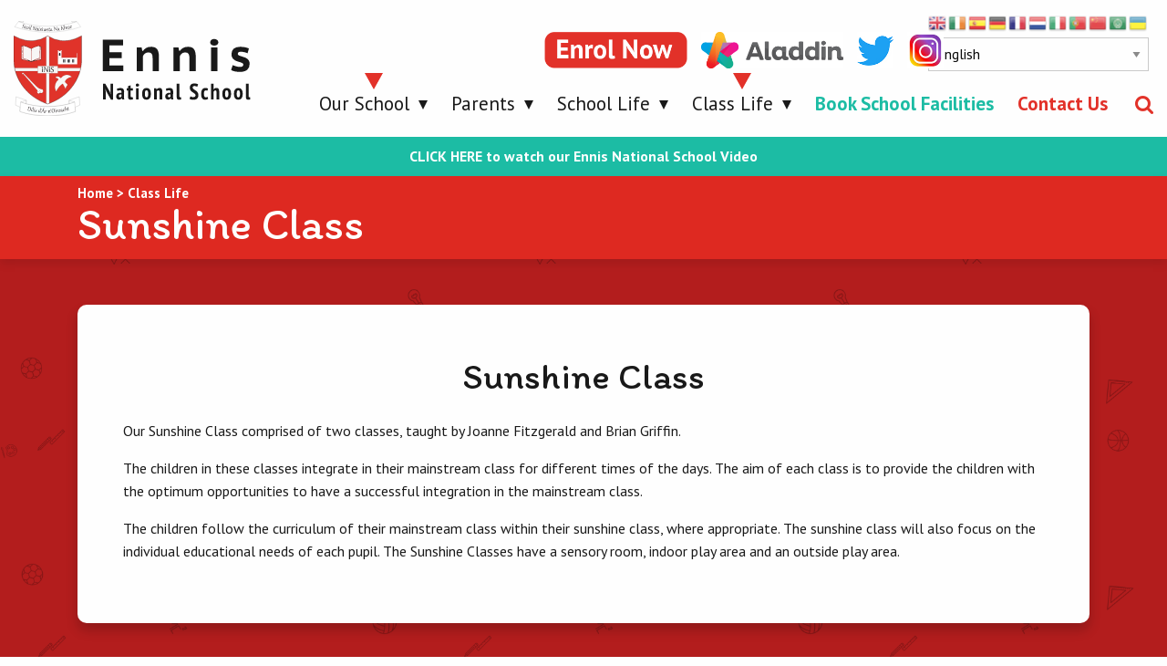

--- FILE ---
content_type: text/html; charset=UTF-8
request_url: https://www.ennisns.ie/class-life-category/sunshine-class/
body_size: 12586
content:
<!doctype html>
<html lang="">
<head>
    <meta charset="utf-8">
    <meta http-equiv="x-ua-compatible" content="ie=edge">
    <meta name="description" content="">
    <meta name="viewport" content="width=device-width, initial-scale=1.0, maximum-scale=1.0, user-scalable=0"/>
    <meta name="format-detection" content="telephone=no">

    <!-- CSS -->
    <link href="https://fonts.googleapis.com/css?family=Itim|PT+Sans+Caption:400,700|PT+Sans:400,400i,700,700i" rel="stylesheet">
    <link rel="stylesheet" type="text/css" href="https://www.ennisns.ie/wp-content/themes/ennis-school/css/style.css"/>
    <link rel="stylesheet" type="text/css" href="https://www.ennisns.ie/wp-content/themes/ennis-school/css/custom.css"/>

    <meta name='robots' content='noindex, follow' />

	<!-- This site is optimized with the Yoast SEO plugin v26.7 - https://yoast.com/wordpress/plugins/seo/ -->
	<title>Sunshine Class Archives - Ennis National School</title>
	<meta property="og:locale" content="en_GB" />
	<meta property="og:type" content="article" />
	<meta property="og:title" content="Sunshine Class Archives - Ennis National School" />
	<meta property="og:description" content="Sunshine Class Our Sunshine Class comprised of two classes, taught by Joanne Fitzgerald and Brian Griffin. The children in these classes integrate in their mainstream class for different times of the days. The aim of each class is to provide the children with the optimum opportunities to have a successful integration in the mainstream class. The children follow the curriculum of their mainstream class within their sunshine class, where appropriate. The sunshine class will also focus on the individual educational needs of each pupil. The Sunshine Classes have a sensory room, indoor play area and an outside play area." />
	<meta property="og:url" content="https://www.ennisns.ie/class-life-category/sunshine-class/" />
	<meta property="og:site_name" content="Ennis National School" />
	<meta name="twitter:card" content="summary_large_image" />
	<meta name="twitter:site" content="@ennisns" />
	<script type="application/ld+json" class="yoast-schema-graph">{"@context":"https://schema.org","@graph":[{"@type":"CollectionPage","@id":"https://www.ennisns.ie/class-life-category/sunshine-class/","url":"https://www.ennisns.ie/class-life-category/sunshine-class/","name":"Sunshine Class Archives - Ennis National School","isPartOf":{"@id":"https://www.ennisns.ie/#website"},"breadcrumb":{"@id":"https://www.ennisns.ie/class-life-category/sunshine-class/#breadcrumb"},"inLanguage":"en-GB"},{"@type":"BreadcrumbList","@id":"https://www.ennisns.ie/class-life-category/sunshine-class/#breadcrumb","itemListElement":[{"@type":"ListItem","position":1,"name":"Home","item":"https://www.ennisns.ie/"},{"@type":"ListItem","position":2,"name":"Sunshine Class"}]},{"@type":"WebSite","@id":"https://www.ennisns.ie/#website","url":"https://www.ennisns.ie/","name":"Ennis National School","description":"","potentialAction":[{"@type":"SearchAction","target":{"@type":"EntryPoint","urlTemplate":"https://www.ennisns.ie/?s={search_term_string}"},"query-input":{"@type":"PropertyValueSpecification","valueRequired":true,"valueName":"search_term_string"}}],"inLanguage":"en-GB"}]}</script>
	<!-- / Yoast SEO plugin. -->


<link rel='dns-prefetch' href='//maps.google.com' />
<link rel="alternate" type="application/rss+xml" title="Ennis National School &raquo; Sunshine Class Class Life Category Feed" href="https://www.ennisns.ie/class-life-category/sunshine-class/feed/" />
<style id='wp-img-auto-sizes-contain-inline-css' type='text/css'>
img:is([sizes=auto i],[sizes^="auto," i]){contain-intrinsic-size:3000px 1500px}
/*# sourceURL=wp-img-auto-sizes-contain-inline-css */
</style>

<style id='wp-emoji-styles-inline-css' type='text/css'>

	img.wp-smiley, img.emoji {
		display: inline !important;
		border: none !important;
		box-shadow: none !important;
		height: 1em !important;
		width: 1em !important;
		margin: 0 0.07em !important;
		vertical-align: -0.1em !important;
		background: none !important;
		padding: 0 !important;
	}
/*# sourceURL=wp-emoji-styles-inline-css */
</style>
<link rel='stylesheet' id='wp-gmap-embed-front-css-css' href='https://www.ennisns.ie/wp-content/plugins/gmap-embed/public/assets/css/front_custom_style.css?ver=1737436449' type='text/css' media='all' />
<link rel='stylesheet' id='cmplz-general-css' href='https://www.ennisns.ie/wp-content/plugins/complianz-gdpr-premium/assets/css/cookieblocker.min.css?ver=1762236601' type='text/css' media='all' />
<script type="text/javascript" src="https://www.ennisns.ie/wp-includes/js/jquery/jquery.min.js?ver=3.7.1" id="jquery-core-js"></script>
<script type="text/javascript" src="https://www.ennisns.ie/wp-includes/js/jquery/jquery-migrate.min.js?ver=3.4.1" id="jquery-migrate-js"></script>
<script type="text/javascript" src="https://maps.google.com/maps/api/js?key=AIzaSyBn7dG1zSBiRx-yAMa9_J4Y3YL-pKdAV-8&amp;libraries=places&amp;language=en&amp;region=US&amp;callback=Function.prototype&amp;ver=6.9" id="wp-gmap-api-js"></script>
<script type="text/javascript" id="wp-gmap-api-js-after">
/* <![CDATA[ */
/* <![CDATA[ */

var wgm_status = {"l_api":"always","p_api":"N","i_p":false,"d_f_s_c":"N","d_s_v":"N","d_z_c":"N","d_p_c":"N","d_m_t_c":"N","d_m_w_z":"N","d_m_d":"N","d_m_d_c_z":"N","e_d_f_a_c":"N"};
/* ]]]]><![CDATA[> */
//# sourceURL=wp-gmap-api-js-after
/* ]]> */
</script>
<script type="text/javascript" src="https://www.ennisns.ie/wp-content/themes/ennis-school/js/myloadmore.js?ver=6.9" id="my_loadmore-js"></script>
<link rel="https://api.w.org/" href="https://www.ennisns.ie/wp-json/" /><link rel="EditURI" type="application/rsd+xml" title="RSD" href="https://www.ennisns.ie/xmlrpc.php?rsd" />
<meta name="generator" content="WordPress 6.9" />
<script type="text/javascript">
	window._se_plugin_version = '8.1.9';
</script>
			<style>.cmplz-hidden {
					display: none !important;
				}</style><link rel="icon" href="https://www.ennisns.ie/wp-content/uploads/2017/11/cropped-Asset-7-150x150.png" sizes="32x32" />
<link rel="icon" href="https://www.ennisns.ie/wp-content/uploads/2017/11/cropped-Asset-7-400x400.png" sizes="192x192" />
<link rel="apple-touch-icon" href="https://www.ennisns.ie/wp-content/uploads/2017/11/cropped-Asset-7-400x400.png" />
<meta name="msapplication-TileImage" content="https://www.ennisns.ie/wp-content/uploads/2017/11/cropped-Asset-7-400x400.png" />
		<style type="text/css" id="wp-custom-css">
			.alert-bar{
	display:flex;
	justify-content:center;
	padding:12px 24px;
	background:#1CBCA4;
	color: #fff;
	font-weight:600;
}

.alert-bar a{
	color: #fff;
}

.su-note-inner img.alignleft{
	float:left;
	margin: 0 30px 30px 0;
}


@media only screen and (max-width: 1024px) {
	
.su-note-inner img.alignleft{
	float:none;
	margin: 0 auto;
	display:block;
}
}

.header__logo img {
    min-width: 200px!important;
}

@media only screen and (min-width: 900px) {

.header__logo img {
    height: 6.5rem !important;
}}

.header.is-stuck img {
    width: auto;
    height: 3.6875rem!important;
}

.header .gtranslate-holder .header-social {
    position: absolute;
    top: 1.25rem;
    right: 13.125rem;
    z-index: 1;
    width: 400px;
}

.header .gtranslate-holder .header-social img {
    width: auto;
    height: 2.475rem;
    display: inline-block;
    float: right;
    margin-right: .9375rem;
}



@media only screen and (max-width: 600px) {
	
.enrol {
    display: none !important;
}}

.footer__social img {
    display: inline-block;
    margin-right: .9375rem;
   height: 2.475rem;
	width:auto;
}

.menu-item-191 a {color:#e23129 !important; font-weight:bold!important;}

 .flexnav > li.menu-item-19152 > a 
{color:#1CBCA4 !important; font-weight:bold!important;}

.scholl-live-listing .h1,
.scholl-live-listing .h2,
.scholl-live-listing .h3,
.scholl-live-listing .h4,
.scholl-live-listing .h5,
.scholl-live-listing .h6,
.scholl-live-listing h1,
.scholl-live-listing h2,
.scholl-live-listing h3,
.scholl-live-listing h4,
.scholl-live-listing h5,
.scholl-live-listing h6 {
    font-family: "Itim",sans-serif;
    font-style: normal;
    font-weight: 400;
    color: inherit;
    text-rendering: optimizeLegibility;

}



.scholl-live-listing h1,
.scholl-live-listing h2,
.scholl-live-listing .h1,
.scholl-live-listing .h2{
		padding-bottom: 20px;
}

.category-description {
    background: rgb(254,254,254);
    margin-bottom: 3.125rem;
    padding: 3.125rem;
    color: #191919;
	border-radius: .625rem;
box-shadow: 0 8px 13px rgba(10,10,10,.2);
}

.su-spoiler-title {
    color: #e23129;
}

.footer__links {
    padding-top: 1.5rem;
}


.news-item__time, .news-item__title {
    text-transform: capitalize;
}

.news-item__title {
		    font-size: 1.4rem;
}

.news-item__time{
	font-size: 1rem;
}

.news-item p {
    font-size: 1rem;
}

.home-headline h3 {
    text-transform: capitalize;
}

.school-item__time {
    font-size: 1rem;
    text-transform: capitalize;
}

.resources-table .table_head {
	    font-size: 2rem;
    text-transform: capitalize;
}

.resources-table .table_row {
    font-size: 1.25rem;
}

.single-post-content__inner {
    font-size: 1.25rem;
}

.flexnav li a, .flickity-enabled {
    font-weight: 400;
}

.school-item__title {
    font-size: 1.4375rem;
  text-transform: capitalize;
}

.school-item__categories {
    color: #b15854;
    font-size: 1rem;
    text-transform: capitalize;
}

.footer__call .label {
    font-size: 1rem;
  text-transform: capitalize;
}

.footer h5 {
    font-family: "Itim",cursive;
    font-weight: 400;
}

.footer ul a {
    display: inline-block;
    position: relative;
    font-family: "PT Sans",sans-serif;
    font-weight: 600;
}

.home-events .tabs-title>a {
    font-size: 1.25rem;
}
	
.home-contact .call-holder .label {
	font-size: 1.3rem;
    text-transform: capitalize;
}

.boxed-content__text h3 {
    font-family: "Itim",cursive!important;
    text-transform: none;
	font-size: 1.9375rem;
}

.footer-2 a {
    color: hsl(3, 100%, 68%);
}

.home-news, .news-listing {
    background-attachment: fixed;
}

.home-school-live {
    background-repeat: repeat;
    background-attachment: fixed;
    background-size: contain;
}

.scholl-live-listing {
  background-repeat: repeat;
    background-attachment: fixed;
    background-size: contain;
}

.home-banner {
    background-attachment: fixed;
	    background-position: center;
}

.home-news {
	margin-bottom: 0px; 
	    padding: 5rem 0;
}

.explore {
    padding: 2.5rem 0;
    box-shadow: 0 4px 9px 0 rgba(89,89,89,.5), 0px -4px 9px 0 rgba(89,89,89,.2);
}

.home-contact {
    box-shadow: 0 4px 4px 0 rgba(89,89,89,.2);
    position: relative;
	margin-bottom: 0;
    padding-bottom: 3rem;
}

.home-events {
    padding: 5rem 0;
	 box-shadow: 0 4px 9px 0 rgba(89,89,89,.3), 0px -4px 9px 0 rgba(89,89,89,.2);
	 position: relative;
	z-index: 2;
}

.scholl-live-listing {
    background-color: rgb(179, 29, 29);
}

.home-school-live {
    background-color:#de2921;
}
	
.nav-bar {
    background: #de2921;
}
	

/*
 * 
 * Responsive
 * 
 * */

@media print, screen and (min-width: 64em){

	.news-item {
    min-height: 190px;
}
	
.nav-bar .filter-dropdown .apply-filter-trigger:hover, .nav-bar .filter-dropdown .apply-filter-triggerfocus {
     background-color: #bbb;
    color: #fefefe;
}
	
.flexnav li > ul {
	width: 19.5rem;
}
	
.nav-bar .filter-dropdown .apply-filter-trigger {
	background: #e23129;
    color: #fefefe;
    box-shadow: 0 5px 0 #a6251e;
}

.nav-bar .filter-dropdown .apply-filter-trigger:focus, .nav-bar .filter-dropdown .apply-filter-trigger:hover {
  background-color: #969696;
  
	box-shadow: 0 5px 0 #a6a6a6;
}
	.page-content .button-block {
box-shadow: 0 0 14px 0 rgba(10,10,10,0.3);
}
	
	.explore {
    padding: 5rem 0;
}
}

@media print, screen and (min-width: 40em){
.home-contact {
    margin-bottom: 0rem;
    padding-bottom: 3rem;
    box-shadow: 0 4px 4px 0 rgba(89,89,89,.2);
    position: relative;
}
}

div.hidethis {display:none;}

.page-content .su-note-inner:before, .single-post-content__inner .su-note-inner:before {
	display:none!important;
}

.menu-item-13850 a {
    color: #ffd732 !important;
    font-weight: 700 !important;
}

/* manage consent always open */
.cc-revoke {
display: block !important;
transform: none !important;
padding: 15px;
border-radius: 0px;
}

.header .gtranslate-holder .header-social {
    width: 500px;
}		</style>
		</head>
<body data-rsssl=1 data-cmplz=1 class="archive tax-class-life-category term-sunshine-class term-83 wp-theme-ennis-school">
<div id="top-point"></div>

<div data-sticky-container>
     <header id="header" class="header sticky" data-sticky  data-options="marginTop:0;" data-sticky-on="medium">

        <div class="row expanded align-bottom header-1">
            <div class="column align-self-middle">
                     <a class="header__logo" href="/">
                         <img src="https://www.ennisns.ie/wp-content/themes/ennis-school/images/logo.svg" alt="" />
                      </a>
                 </div>

            <div class="column shrink">
                     <div class="menu-button hide-for-large">
                         <svg class="icon icon-menu" data-toggle="main-menu">
                             <use xlink:href="https://www.ennisns.ie/wp-content/themes/ennis-school/images/symbol-defs.svg#icon-menu"></use>
                         </svg>
                     </div>

                     <div id="main-menu">

                         <nav class="menu-main-menu-container"><ul data-breakpoint="1023" id="menu-main-menu" class="flexnav"><li id="menu-item-188" class="menu-item menu-item-type-post_type menu-item-object-page current-menu-ancestor current-menu-parent current_page_parent current_page_ancestor menu-item-has-children menu-item-188"><a href="https://www.ennisns.ie/our-school/">Our School</a>
<ul class="sub-menu">
	<li id="menu-item-802" class="menu-item menu-item-type-post_type menu-item-object-page menu-item-802"><a href="https://www.ennisns.ie/our-school/principals-message/">Principal’s Message</a></li>
	<li id="menu-item-13849" class="menu-item menu-item-type-post_type menu-item-object-page menu-item-13849"><a href="https://www.ennisns.ie/our-school/board-of-management/">Board of Management</a></li>
	<li id="menu-item-807" class="menu-item menu-item-type-post_type menu-item-object-page menu-item-807"><a href="https://www.ennisns.ie/our-school/school-organisation/">School Structure</a></li>
	<li id="menu-item-13560" class="menu-item menu-item-type-post_type menu-item-object-page menu-item-13560"><a href="https://www.ennisns.ie/our-school/policies/">School Policies</a></li>
	<li id="menu-item-1072" class="menu-item menu-item-type-post_type menu-item-object-page menu-item-1072"><a href="https://www.ennisns.ie/our-school/calendar/">Calendar</a></li>
	<li id="menu-item-805" class="menu-item menu-item-type-post_type menu-item-object-page menu-item-805"><a href="https://www.ennisns.ie/our-school/enrolment/">Enrolment</a></li>
	<li id="menu-item-806" class="menu-item menu-item-type-post_type menu-item-object-page menu-item-806"><a href="https://www.ennisns.ie/our-school/education/">Education</a></li>
	<li id="menu-item-800" class="menu-item menu-item-type-post_type menu-item-object-page menu-item-800"><a href="https://www.ennisns.ie/our-school/school-initiatives/">School Initiatives</a></li>
	<li id="menu-item-14073" class="menu-item menu-item-type-custom menu-item-object-custom menu-item-14073"><a href="https://www.realtadraiochta.ie">Réalta Draíochta Pre-School</a></li>
	<li id="menu-item-13579" class="menu-item menu-item-type-custom menu-item-object-custom current-menu-item menu-item-13579"><a href="https://www.ennisns.ie/class-life-category/sunshine-class/" aria-current="page">Sunshine Classes</a></li>
	<li id="menu-item-13568" class="menu-item menu-item-type-post_type menu-item-object-page menu-item-13568"><a href="https://www.ennisns.ie/our-school/school-self-evaluation/">School Self Evaluation</a></li>
</ul>
</li>
<li id="menu-item-13917" class="menu-item menu-item-type-post_type menu-item-object-page menu-item-has-children menu-item-13917"><a href="https://www.ennisns.ie/parents/news/">Parents</a>
<ul class="sub-menu">
	<li id="menu-item-14329" class="menu-item menu-item-type-post_type menu-item-object-page menu-item-14329"><a href="https://www.ennisns.ie/parents/parents-association/">Parents’ Association</a></li>
	<li id="menu-item-13544" class="menu-item menu-item-type-post_type menu-item-object-page menu-item-13544"><a href="https://www.ennisns.ie/parents/class-book-lists/">Class Booklists</a></li>
	<li id="menu-item-13543" class="menu-item menu-item-type-post_type menu-item-object-page menu-item-13543"><a href="https://www.ennisns.ie/parents/reading-lists/">Reading Lists</a></li>
	<li id="menu-item-13542" class="menu-item menu-item-type-post_type menu-item-object-page menu-item-13542"><a href="https://www.ennisns.ie/our-school/policies/">School Policies</a></li>
	<li id="menu-item-13541" class="menu-item menu-item-type-post_type menu-item-object-page menu-item-13541"><a href="https://www.ennisns.ie/parents/learning-websites/">Learning Websites</a></li>
	<li id="menu-item-14102" class="menu-item menu-item-type-post_type menu-item-object-page menu-item-14102"><a href="https://www.ennisns.ie/parents/information-for-parents/">Information for Parents</a></li>
	<li id="menu-item-17830" class="menu-item menu-item-type-post_type menu-item-object-page menu-item-17830"><a href="https://www.ennisns.ie/parents/gaeilge-inar-scoil/">Gaeilge Inár Scoil</a></li>
</ul>
</li>
<li id="menu-item-98" class="menu-item menu-item-type-post_type menu-item-object-page menu-item-has-children menu-item-98"><a href="https://www.ennisns.ie/school-life/">School Life</a>
<ul class="sub-menu">
	<li id="menu-item-2091" class="menu-item menu-item-type-custom menu-item-object-custom menu-item-2091"><a href="https://www.ennisns.ie/school-life-category/activities/">School Life &#8211; Activities</a></li>
	<li id="menu-item-2092" class="menu-item menu-item-type-custom menu-item-object-custom menu-item-2092"><a href="https://www.ennisns.ie/school-life-category/awards/">School Life &#8211; Awards</a></li>
	<li id="menu-item-2093" class="menu-item menu-item-type-custom menu-item-object-custom menu-item-2093"><a href="https://www.ennisns.ie/school-life-category/events/">School Life &#8211; Events</a></li>
	<li id="menu-item-14590" class="menu-item menu-item-type-custom menu-item-object-custom menu-item-14590"><a href="https://www.ennisns.ie/school-life-category/culture-and-music/">School Life &#8211; Culture &#038; Music</a></li>
	<li id="menu-item-26308" class="menu-item menu-item-type-custom menu-item-object-custom menu-item-26308"><a href="https://www.ennisns.ie/school-life-category/archive-photos/">Archive Photos</a></li>
</ul>
</li>
<li id="menu-item-1358" class="menu-item menu-item-type-post_type menu-item-object-page current-menu-ancestor current-menu-parent current_page_parent current_page_ancestor menu-item-has-children current-menu-item menu-item-1358"><a href="https://www.ennisns.ie/class-life/" aria-current="page">Class Life</a>
<ul class="sub-menu">
	<li id="menu-item-2095" class="menu-item menu-item-type-custom menu-item-object-custom menu-item-2095"><a href="https://www.ennisns.ie/class-life-category/junior-infants/">Class Life &#8211; Junior Infants</a></li>
	<li id="menu-item-2096" class="menu-item menu-item-type-custom menu-item-object-custom menu-item-2096"><a href="https://www.ennisns.ie/class-life-category/senior-infants/">Class Life &#8211; Senior Infants</a></li>
	<li id="menu-item-2097" class="menu-item menu-item-type-custom menu-item-object-custom menu-item-2097"><a href="https://www.ennisns.ie/class-life-category/first-class/">Class Life &#8211; First Class</a></li>
	<li id="menu-item-2098" class="menu-item menu-item-type-custom menu-item-object-custom menu-item-2098"><a href="https://www.ennisns.ie/class-life-category/second-class/">Class Life &#8211; Second Class</a></li>
	<li id="menu-item-2099" class="menu-item menu-item-type-custom menu-item-object-custom menu-item-2099"><a href="https://www.ennisns.ie/class-life-category/third-class/">Class Life &#8211; Third Class</a></li>
	<li id="menu-item-2101" class="menu-item menu-item-type-custom menu-item-object-custom menu-item-2101"><a href="https://www.ennisns.ie/class-life-category/fourth-class/">Class Life &#8211; Fourth Class</a></li>
	<li id="menu-item-2100" class="menu-item menu-item-type-custom menu-item-object-custom menu-item-2100"><a href="https://www.ennisns.ie/class-life-category/fifth-class/">Class Life &#8211; Fifth Class</a></li>
	<li id="menu-item-2106" class="menu-item menu-item-type-custom menu-item-object-custom menu-item-2106"><a href="https://www.ennisns.ie/class-life-category/sixth-class/">Class Life &#8211; Sixth Class</a></li>
	<li id="menu-item-2108" class="menu-item menu-item-type-custom menu-item-object-custom menu-item-2108"><a href="https://www.ennisns.ie/class-life-category/reading-class/">Class Life &#8211; Reading Class</a></li>
	<li id="menu-item-2107" class="menu-item menu-item-type-custom menu-item-object-custom current-menu-item menu-item-2107"><a href="https://www.ennisns.ie/class-life-category/sunshine-class/" aria-current="page">Class Life &#8211; Sunshine Class</a></li>
</ul>
</li>
<li id="menu-item-19152" class="menu-item menu-item-type-custom menu-item-object-custom menu-item-19152"><a target="_blank" href="https://portal.sportskey.com/venues/ennis-national-school">Book School Facilities</a></li>
<li id="menu-item-191" class="menu-item menu-item-type-post_type menu-item-object-page menu-item-191"><a href="https://www.ennisns.ie/contact-us/">Contact Us</a></li>
</ul></nav>
                     </div>
            </div>

            <div class="column shrink">
                <a class="search-trigger" href="#"></a>
            </div>

            <div class="gtranslate-holder show-for-large">
                <div class="header-social">
                    <p><a href="https://www.instagram.com/ennisns/" target="_blank" rel="noopener"><img decoding="async" class="alignnone size-medium wp-image-610" src="https://www.ennisns.ie/wp-content/uploads/2020/11/instagram.jpg" alt="Twitter logo" width="77" height="76" /></a><a href="/news/twitter-feed/" target="_blank" rel="noopener"><img decoding="async" class="alignnone size-medium wp-image-610" src="https://www.ennisns.ie/wp-content/uploads/2020/08/twitter.jpg" alt="Twitter logo" width="77" height="76" /></a><a href="https://www.aladdin.ie/signin/2024819" target="_blank" rel="noopener"><img decoding="async" class="alignnone wp-image-3528 size-full" src="https://www.ennisns.ie/wp-content/uploads/2020/08/aladdin-logo.gif" alt="" width="300" height="76" /></a> <a href="/our-school/enrolment/" target="_blank" rel="noopener"><img decoding="async" class="alignnone wp-image-3528 size-full enrol" src="https://www.ennisns.ie/wp-content/uploads/2020/08/enrol-now.png" alt="" width="300" height="76" /></a></p>
                </div>
                <div class="gtranslate_wrapper" id="gt-wrapper-78871669"></div>            </div>

        </div>

         <div class="search-panel">
             <div class="row align-middle align-center">
                 <div class="column shrink">
                     <form role="search" method="get" class="search-form" action="https://www.ennisns.ie/">
                             <input type="search" class="search-field" placeholder="Search …" value="" name="s" />
                     </form>
                 </div>
             </div>
         </div>

     </header>
</div>

<div class="hide-for-large header-2">
    <div class="row align-middle">
        <div class="column show-for-medium"></div>
        <div class="column shrink header-2__social"><p><a href="https://www.instagram.com/ennisns/" target="_blank" rel="noopener"><img decoding="async" class="alignnone size-medium wp-image-610" src="https://www.ennisns.ie/wp-content/uploads/2020/11/instagram.jpg" alt="Twitter logo" width="77" height="76" /></a><a href="/news/twitter-feed/" target="_blank" rel="noopener"><img decoding="async" class="alignnone size-medium wp-image-610" src="https://www.ennisns.ie/wp-content/uploads/2020/08/twitter.jpg" alt="Twitter logo" width="77" height="76" /></a><a href="https://www.aladdin.ie/signin/2024819" target="_blank" rel="noopener"><img decoding="async" class="alignnone wp-image-3528 size-full" src="https://www.ennisns.ie/wp-content/uploads/2020/08/aladdin-logo.gif" alt="" width="300" height="76" /></a> <a href="/our-school/enrolment/" target="_blank" rel="noopener"><img decoding="async" class="alignnone wp-image-3528 size-full enrol" src="https://www.ennisns.ie/wp-content/uploads/2020/08/enrol-now.png" alt="" width="300" height="76" /></a></p>
</div>
        <div class="column hide-for-medium"></div>
        <div class="column shrink"><div class="gtranslate_wrapper" id="gt-wrapper-34112561"></div></div>
    </div>
</div>

<div class="alert-bar"><a data-fancybox href="https://www.youtube.com/watch?v=G02625Dwuic&amp;autoplay=1&amp;rel=0&amp;controls=1&amp;showinfo=0">CLICK HERE to watch our Ennis National School Video</a></div>

<div class="nav-bar">
    <div class="row align-middle">
        <div class="column small-12 medium-expand breadcrumbs-holder">
            <span property="itemListElement" typeof="ListItem"><a property="item" typeof="WebPage" title="Go to Ennis National School." href="https://www.ennisns.ie" class="home"><span property="name">Home</span></a><meta property="position" content="1"></span> &gt; <span property="itemListElement" typeof="ListItem"><a property="item" typeof="WebPage" href="https://www.ennisns.ie/class-life-post/" class="archive post-class-life-post-archive"><span property="name">Class Life</span></a><meta property="position" content="2"></span>            <h1>Sunshine Class</h1>
        </div>
    </div>
</div>

<div class="scholl-live-listing">
    <div class="row">
        <div class="column small-12">

            
                        <div class="category-description">
                <h2 style="text-align: center;">Sunshine Class</h2>
<p>Our Sunshine Class comprised of two classes, taught by Joanne Fitzgerald and Brian Griffin.</p>
<p>The children in these classes integrate in their mainstream class for different times of the days. The aim of each class is to provide the children with the optimum opportunities to have a successful integration in the mainstream class.</p>
<p>The children follow the curriculum of their mainstream class within their sunshine class, where appropriate. The sunshine class will also focus on the individual educational needs of each pupil. The Sunshine Classes have a sensory room, indoor play area and an outside play area.</p>
            </div>
            
            <div class="school-life-masonry">


                                        <a class="school-item " href="https://www.ennisns.ie/class-life-post/big-birthday/">
                        <img src="https://www.ennisns.ie/wp-content/uploads/bfi_thumb/Ds-Birthday-2-owumi8iggqvi7n3onrbv3m50qwih6cau4ds4kugp9w.jpg" alt=""/>

                        <div class="school-item__text">
                            <span class="school-item__title">Big Birthday</span>
                            <span class="school-item__time">13 October 2020</span>
                                                        <div class="school-item__categories">
                                <span class="comma">, </span><span>Sunshine Class</span>                            </div>
                        </div>
                    </a>

                                        <a class="school-item " href="https://www.ennisns.ie/class-life-post/active-time-in-sunshine/">
                        <img src="https://www.ennisns.ie/wp-content/uploads/bfi_thumb/halla-fun3-owumlu8axdflattlx21tzg0syx4urwgectiabbzut8.jpg" alt=""/>

                        <div class="school-item__text">
                            <span class="school-item__title">Active Time in Sunshine</span>
                            <span class="school-item__time">13 October 2020</span>
                                                        <div class="school-item__categories">
                                <span class="comma">, </span><span>Sunshine Class</span>                            </div>
                        </div>
                    </a>

                                        <a class="school-item " href="https://www.ennisns.ie/class-life-post/sunshine-class-work/">
                        <img src="https://www.ennisns.ie/wp-content/uploads/bfi_thumb/letters-to-penpals-owumodej2t9w006ttwt6vkeccg9qf7nrar38cvd6no.jpg" alt=""/>

                        <div class="school-item__text">
                            <span class="school-item__title">Sunshine Class Work</span>
                            <span class="school-item__time">13 October 2020</span>
                                                        <div class="school-item__categories">
                                <span class="comma">, </span><span>Sunshine Class</span>                            </div>
                        </div>
                    </a>

                                        <a class="school-item " href="https://www.ennisns.ie/class-life-post/outdoor-and-indoor-fun/">
                        <img src="https://www.ennisns.ie/wp-content/uploads/bfi_thumb/the-morning-dew-1-owumvxzq4rn1ix6vm6mzynm0m6y6ffpx08a1j450j8.jpg" alt=""/>

                        <div class="school-item__text">
                            <span class="school-item__title">Outdoor and Indoor Fun</span>
                            <span class="school-item__time">13 October 2020</span>
                                                        <div class="school-item__categories">
                                <span class="comma">, </span><span>Sunshine Class</span>                            </div>
                        </div>
                    </a>

                                        <a class="school-item " href="https://www.ennisns.ie/class-life-post/collecting-conkers-and-autumn-art/">
                        <img src="https://www.ennisns.ie/wp-content/uploads/bfi_thumb/colecting-conkers-3-owumhgbarpswjc8n8f520t96xcdgrf6w0i7k6jmigk.jpg" alt=""/>

                        <div class="school-item__text">
                            <span class="school-item__title">Collecting Conkers and Autumn Art</span>
                            <span class="school-item__time">13 October 2020</span>
                                                        <div class="school-item__categories">
                                <span class="comma">, </span><span>Sunshine Class</span>                            </div>
                        </div>
                    </a>

                                        <a class="school-item " href="https://www.ennisns.ie/class-life-post/building-bridges/">
                        <img src="https://www.ennisns.ie/wp-content/uploads/bfi_thumb/IMG_0617-okf9u2xtvtz8cyp0ha8shl7ufdyao7wx2g1524hi44.jpg" alt=""/>

                        <div class="school-item__text">
                            <span class="school-item__title">Building Bridges</span>
                            <span class="school-item__time">30 January 2020</span>
                                                        <div class="school-item__categories">
                                <span class="comma">, </span><span>Sunshine Class</span>                            </div>
                        </div>
                    </a>

                                        <a class="school-item " href="https://www.ennisns.ie/class-life-post/september-2019/">
                        <img src="https://www.ennisns.ie/wp-content/uploads/bfi_thumb/IMG_8808-oee0a6ff5pslyjejzjuibacwshqle13hz4ddxjvu9g.jpg" alt=""/>

                        <div class="school-item__text">
                            <span class="school-item__title">September 2019</span>
                            <span class="school-item__time">27 September 2019</span>
                                                        <div class="school-item__categories">
                                <span class="comma">, </span><span>Sunshine Class</span>                            </div>
                        </div>
                    </a>

                                        <a class="school-item " href="https://www.ennisns.ie/class-life-post/september-has-been-busy/">
                        <img src="https://www.ennisns.ie/wp-content/uploads/bfi_thumb/Chris-Jigsaw-nydm3j9l340jka8d4bingb8mbkegc9i4fioeyo2wok.jpg" alt=""/>

                        <div class="school-item__text">
                            <span class="school-item__title">September has been Busy!</span>
                            <span class="school-item__time">5 October 2018</span>
                                                        <div class="school-item__categories">
                                <span class="comma">, </span><span>Sunshine Class</span>                            </div>
                        </div>
                    </a>

                                        <a class="school-item " href="https://www.ennisns.ie/class-life-post/april-may-senior-sunshine-class/">
                        <img src="https://www.ennisns.ie/wp-content/uploads/bfi_thumb/umbrella-art-nydndjhbuomae7cyry2qtfwz9c0x69zrttv42iqpj0.jpg" alt=""/>

                        <div class="school-item__text">
                            <span class="school-item__title">April and May in Senior Sunshine Class</span>
                            <span class="school-item__time">29 May 2018</span>
                                                        <div class="school-item__categories">
                                <span class="comma">, </span><span>Sunshine Class</span>                            </div>
                        </div>
                    </a>

                                        <a class="school-item " href="https://www.ennisns.ie/class-life-post/a-treat-in-town/">
                        <img src="https://www.ennisns.ie/wp-content/uploads/bfi_thumb/Clare-Museum-nydoeigoellsh1pal6r0kdfi63exucx367xi411rec.jpg" alt=""/>

                        <div class="school-item__text">
                            <span class="school-item__title">A Treat in Town!!</span>
                            <span class="school-item__time">8 March 2018</span>
                                                        <div class="school-item__categories">
                                <span class="comma">, </span><span>Sunshine Class</span>                            </div>
                        </div>
                    </a>

            </div>

        </div>
    </div>

</div>

<footer class="footer">

    <div class="footer-1">

        <div class="row">

            <div class="column small-12 medium-expand footer__contacts">

                <div class="row">
                    <div class="column small-12 footer__logo">
                        <img src="https://www.ennisns.ie/wp-content/themes/ennis-school/images/footer-logo.png" alt="" />
                    </div>

                    <div class="column small-6 medium-flex-child-shrink footer__address">
                        Ashline, Ennis<br />
Co. Clare<br />
V95 DE44<br />
Ireland                    </div>

                    <div class="column small-6 large-expand footer__call">
                                                    <p>
                                <span class="label">Telephone</span>
                                <a href="tel:065 682 9158">065 682 9158</a>
                            </p>
                                                                            <p>
                                <span class="label">Email</span>
                                <a href="mailto:info@ennisns.ie">info@ennisns.ie</a>
                            </p>
                                            </div>

                    <div class="column small-12 footer__social">
                        <div class="row align-middle">
                            <div class="column shrink">
                                Follow Us:
                            </div>
                            <div class="column"><p><a href="https://www.instagram.com/ennisns/" target="_blank" rel="noopener"><img decoding="async" class="alignnone size-medium wp-image-610" src="https://www.ennisns.ie/wp-content/uploads/2020/11/instagram.jpg" alt="Twitter logo" width="77" height="76" /></a><a href="/news/twitter-feed/" target="_blank" rel="noopener"><img decoding="async" class="alignnone size-medium wp-image-610" src="https://www.ennisns.ie/wp-content/uploads/2020/08/twitter.jpg" alt="Twitter logo" width="77" height="76" /></a><a href="https://www.aladdin.ie/signin/2024819" target="_blank" rel="noopener"><img decoding="async" class="alignnone wp-image-3528 size-full" src="https://www.ennisns.ie/wp-content/uploads/2020/08/aladdin-logo.gif" alt="" width="300" height="76" /></a> <a href="/our-school/enrolment/" target="_blank" rel="noopener"><img decoding="async" class="alignnone wp-image-3528 size-full enrol" src="https://www.ennisns.ie/wp-content/uploads/2020/08/enrol-now.png" alt="" width="300" height="76" /></a></p>
</div>
                        </div>
                    </div>
                </div>

            </div>

            <div class="column small-6 medium-flex-child-shrink footer__links">
                <h5>Quick Links</h5>
                <ul>
                                            <li><a href="/calendar/">School Calendar</a></li>
                                            <li><a href="/about/enrolment/">School Enrolment</a></li>
                                            <li><a href="/parents/information-for-parents/">Information for Parents</a></li>
                                            <li><a href="https://www.realtadraiochta.ie/">Pre-School</a></li>
                                    </ul>
            </div>


            <div class="column small-6 medium-flex-child-shrink footer__links">
                <h5>Helpful Resources</h5>
                <ul>
                                            <li><a href="/parents/class-book-lists/">Class Book Lists</a></li>
                                            <li><a href="/parents/reading-lists/">Reading Lists</a></li>
                                            <li><a href="/our-school/policies/">School Policies</a></li>
                                            <li><a href="/parents/learning-websites/">Learning Websites</a></li>
                                    </ul>
            </div>

        </div>
    </div>

    <div class="footer-2">
        <a class="scroll-up" href="#top-point" data-smooth-scroll data-animation-easing="swing" data-offset="0"></a>
        <div class="row">
            <div class="column small-12 medium-expand footer__copyright">
                &copy; Ennis National School 2026            </div>
            <div class="column small-12 medium-flex-child-shrink">
                <a href="https://www.actonweb.com/service/design/" target="_blank">Web Design</a> and <a href="https://www.actonweb.com/service/development/" target="_blank">Web Development</a> by <a href="https://www.actonweb.com/" target="_blank">acton|web</a>
            </div>
        </div>
    </div>
</footer>

<span class="back-top hide-for-large hide">
    <svg class="icon icon-down"><use xlink:href="https://www.ennisns.ie/wp-content/themes/ennis-school/images/symbol-defs.svg#icon-down"></use></svg>
</span>

<script type="speculationrules">
{"prefetch":[{"source":"document","where":{"and":[{"href_matches":"/*"},{"not":{"href_matches":["/wp-*.php","/wp-admin/*","/wp-content/uploads/*","/wp-content/*","/wp-content/plugins/*","/wp-content/themes/ennis-school/*","/*\\?(.+)"]}},{"not":{"selector_matches":"a[rel~=\"nofollow\"]"}},{"not":{"selector_matches":".no-prefetch, .no-prefetch a"}}]},"eagerness":"conservative"}]}
</script>

<!-- Consent Management powered by Complianz | GDPR/CCPA Cookie Consent https://wordpress.org/plugins/complianz-gdpr -->
<div id="cmplz-cookiebanner-container"><div class="cmplz-cookiebanner cmplz-hidden banner-1 bottom-minimal optin cmplz-bottom cmplz-categories-type-save-preferences" aria-modal="true" data-nosnippet="true" role="dialog" aria-live="polite" aria-labelledby="cmplz-header-1-optin" aria-describedby="cmplz-message-1-optin">
	<div class="cmplz-header">
		<div class="cmplz-logo"></div>
		<div class="cmplz-title" id="cmplz-header-1-optin">0</div>
		<div class="cmplz-close" tabindex="0" role="button" aria-label="close-dialog">
			<svg aria-hidden="true" focusable="false" data-prefix="fas" data-icon="times" class="svg-inline--fa fa-times fa-w-11" role="img" xmlns="http://www.w3.org/2000/svg" viewBox="0 0 352 512"><path fill="currentColor" d="M242.72 256l100.07-100.07c12.28-12.28 12.28-32.19 0-44.48l-22.24-22.24c-12.28-12.28-32.19-12.28-44.48 0L176 189.28 75.93 89.21c-12.28-12.28-32.19-12.28-44.48 0L9.21 111.45c-12.28 12.28-12.28 32.19 0 44.48L109.28 256 9.21 356.07c-12.28 12.28-12.28 32.19 0 44.48l22.24 22.24c12.28 12.28 32.2 12.28 44.48 0L176 322.72l100.07 100.07c12.28 12.28 32.2 12.28 44.48 0l22.24-22.24c12.28-12.28 12.28-32.19 0-44.48L242.72 256z"></path></svg>
		</div>
	</div>

	<div class="cmplz-divider cmplz-divider-header"></div>
	<div class="cmplz-body">
		<div class="cmplz-message" id="cmplz-message-1-optin">We use cookies to optimise our website and our service.</div>
		<!-- categories start -->
		<div class="cmplz-categories">
			<details class="cmplz-category cmplz-functional" >
				<summary>
						<span class="cmplz-category-header">
							<span class="cmplz-category-title">Functional</span>
							<span class='cmplz-always-active'>
								<span class="cmplz-banner-checkbox">
									<input type="checkbox"
										   id="cmplz-functional-optin"
										   data-category="cmplz_functional"
										   class="cmplz-consent-checkbox cmplz-functional"
										   size="40"
										   value="1"/>
									<label class="cmplz-label" for="cmplz-functional-optin"><span class="screen-reader-text">Functional</span></label>
								</span>
								Always active							</span>
							<span class="cmplz-icon cmplz-open">
								<svg xmlns="http://www.w3.org/2000/svg" viewBox="0 0 448 512"  height="18" ><path d="M224 416c-8.188 0-16.38-3.125-22.62-9.375l-192-192c-12.5-12.5-12.5-32.75 0-45.25s32.75-12.5 45.25 0L224 338.8l169.4-169.4c12.5-12.5 32.75-12.5 45.25 0s12.5 32.75 0 45.25l-192 192C240.4 412.9 232.2 416 224 416z"/></svg>
							</span>
						</span>
				</summary>
				<div class="cmplz-description">
					<span class="cmplz-description-functional">The technical storage or access is strictly necessary for the legitimate purpose of enabling the use of a specific service explicitly requested by the subscriber or user, or for the sole purpose of carrying out the transmission of a communication over an electronic communications network.</span>
				</div>
			</details>

			<details class="cmplz-category cmplz-preferences" >
				<summary>
						<span class="cmplz-category-header">
							<span class="cmplz-category-title">Preferences</span>
							<span class="cmplz-banner-checkbox">
								<input type="checkbox"
									   id="cmplz-preferences-optin"
									   data-category="cmplz_preferences"
									   class="cmplz-consent-checkbox cmplz-preferences"
									   size="40"
									   value="1"/>
								<label class="cmplz-label" for="cmplz-preferences-optin"><span class="screen-reader-text">Preferences</span></label>
							</span>
							<span class="cmplz-icon cmplz-open">
								<svg xmlns="http://www.w3.org/2000/svg" viewBox="0 0 448 512"  height="18" ><path d="M224 416c-8.188 0-16.38-3.125-22.62-9.375l-192-192c-12.5-12.5-12.5-32.75 0-45.25s32.75-12.5 45.25 0L224 338.8l169.4-169.4c12.5-12.5 32.75-12.5 45.25 0s12.5 32.75 0 45.25l-192 192C240.4 412.9 232.2 416 224 416z"/></svg>
							</span>
						</span>
				</summary>
				<div class="cmplz-description">
					<span class="cmplz-description-preferences">The technical storage or access is necessary for the legitimate purpose of storing preferences that are not requested by the subscriber or user.</span>
				</div>
			</details>

			<details class="cmplz-category cmplz-statistics" >
				<summary>
						<span class="cmplz-category-header">
							<span class="cmplz-category-title">Statistics</span>
							<span class="cmplz-banner-checkbox">
								<input type="checkbox"
									   id="cmplz-statistics-optin"
									   data-category="cmplz_statistics"
									   class="cmplz-consent-checkbox cmplz-statistics"
									   size="40"
									   value="1"/>
								<label class="cmplz-label" for="cmplz-statistics-optin"><span class="screen-reader-text">Statistics</span></label>
							</span>
							<span class="cmplz-icon cmplz-open">
								<svg xmlns="http://www.w3.org/2000/svg" viewBox="0 0 448 512"  height="18" ><path d="M224 416c-8.188 0-16.38-3.125-22.62-9.375l-192-192c-12.5-12.5-12.5-32.75 0-45.25s32.75-12.5 45.25 0L224 338.8l169.4-169.4c12.5-12.5 32.75-12.5 45.25 0s12.5 32.75 0 45.25l-192 192C240.4 412.9 232.2 416 224 416z"/></svg>
							</span>
						</span>
				</summary>
				<div class="cmplz-description">
					<span class="cmplz-description-statistics">The technical storage or access that is used exclusively for statistical purposes.</span>
					<span class="cmplz-description-statistics-anonymous">The technical storage or access that is used exclusively for anonymous statistical purposes. Without a subpoena, voluntary compliance on the part of your Internet Service Provider, or additional records from a third party, information stored or retrieved for this purpose alone cannot usually be used to identify you.</span>
				</div>
			</details>
			<details class="cmplz-category cmplz-marketing" >
				<summary>
						<span class="cmplz-category-header">
							<span class="cmplz-category-title">Marketing</span>
							<span class="cmplz-banner-checkbox">
								<input type="checkbox"
									   id="cmplz-marketing-optin"
									   data-category="cmplz_marketing"
									   class="cmplz-consent-checkbox cmplz-marketing"
									   size="40"
									   value="1"/>
								<label class="cmplz-label" for="cmplz-marketing-optin"><span class="screen-reader-text">Marketing</span></label>
							</span>
							<span class="cmplz-icon cmplz-open">
								<svg xmlns="http://www.w3.org/2000/svg" viewBox="0 0 448 512"  height="18" ><path d="M224 416c-8.188 0-16.38-3.125-22.62-9.375l-192-192c-12.5-12.5-12.5-32.75 0-45.25s32.75-12.5 45.25 0L224 338.8l169.4-169.4c12.5-12.5 32.75-12.5 45.25 0s12.5 32.75 0 45.25l-192 192C240.4 412.9 232.2 416 224 416z"/></svg>
							</span>
						</span>
				</summary>
				<div class="cmplz-description">
					<span class="cmplz-description-marketing">The technical storage or access is required to create user profiles to send advertising, or to track the user on a website or across several websites for similar marketing purposes.</span>
				</div>
			</details>
		</div><!-- categories end -->
			</div>

	<div class="cmplz-links cmplz-information">
		<ul>
			<li><a class="cmplz-link cmplz-manage-options cookie-statement" href="#" data-relative_url="#cmplz-manage-consent-container">Manage options</a></li>
			<li><a class="cmplz-link cmplz-manage-third-parties cookie-statement" href="#" data-relative_url="#cmplz-cookies-overview">Manage services</a></li>
			<li><a class="cmplz-link cmplz-manage-vendors tcf cookie-statement" href="#" data-relative_url="#cmplz-tcf-wrapper">Manage {vendor_count} vendors</a></li>
			<li><a class="cmplz-link cmplz-external cmplz-read-more-purposes tcf" target="_blank" rel="noopener noreferrer nofollow" href="https://cookiedatabase.org/tcf/purposes/" aria-label="Read more about TCF purposes on Cookie Database">Read more about these purposes</a></li>
		</ul>
			</div>

	<div class="cmplz-divider cmplz-footer"></div>

	<div class="cmplz-buttons">
		<button class="cmplz-btn cmplz-accept">Accept cookies</button>
		<button class="cmplz-btn cmplz-deny">Functional only</button>
		<button class="cmplz-btn cmplz-view-preferences">View preferences</button>
		<button class="cmplz-btn cmplz-save-preferences">Save preferences</button>
		<a class="cmplz-btn cmplz-manage-options tcf cookie-statement" href="#" data-relative_url="#cmplz-manage-consent-container">View preferences</a>
			</div>

	
	<div class="cmplz-documents cmplz-links">
		<ul>
			<li><a class="cmplz-link cookie-statement" href="#" data-relative_url="">{title}</a></li>
			<li><a class="cmplz-link privacy-statement" href="#" data-relative_url="">{title}</a></li>
			<li><a class="cmplz-link impressum" href="#" data-relative_url="">{title}</a></li>
		</ul>
			</div>
</div>
</div>
					<div id="cmplz-manage-consent" data-nosnippet="true"><button class="cmplz-btn cmplz-hidden cmplz-manage-consent manage-consent-1">Manage consent</button>

</div><script type="text/javascript" id="hash_link_scroll_offset-js-before">
/* <![CDATA[ */
const hlsOffset = {"offset":"200"};
//# sourceURL=hash_link_scroll_offset-js-before
/* ]]> */
</script>
<script type="text/javascript" src="https://www.ennisns.ie/wp-content/plugins/hash-link-scroll-offset/assets/js/hash-link-scroll-offset.min.js?ver=4328c2e4ec7e00c877a9" id="hash_link_scroll_offset-js"></script>
<script type="text/javascript" src="https://www.ennisns.ie/wp-includes/js/hoverIntent.min.js?ver=1.10.2" id="hoverIntent-js"></script>
<script type="text/javascript" src="https://www.ennisns.ie/wp-content/themes/ennis-school/js/vendors/foundation.min.js?ver=6.9" id="foundation-js"></script>
<script type="text/javascript" src="https://www.ennisns.ie/wp-content/themes/ennis-school/js/vendors/js.cookie.js?ver=6.9" id="cookie-js"></script>
<script type="text/javascript" src="https://www.ennisns.ie/wp-content/themes/ennis-school/js/vendors/ofi.min.js?ver=6.9" id="ofi-js"></script>
<script type="text/javascript" src="https://www.ennisns.ie/wp-content/themes/ennis-school/js/vendors/macy.js?ver=6.9" id="macy-js"></script>
<script type="text/javascript" src="https://www.ennisns.ie/wp-content/themes/ennis-school/js/vendors/jquery.viewportchecker.min.js?ver=6.9" id="viewportchecker-js"></script>
<script type="text/javascript" src="https://www.ennisns.ie/wp-content/themes/ennis-school/js/vendors/svgxuse.js?ver=6.9" id="svgxuse-js"></script>
<script type="text/javascript" src="https://www.ennisns.ie/wp-content/themes/ennis-school/js/vendors/jquery.fancybox.min.js?ver=6.9" id="fancybox-js"></script>
<script type="text/javascript" src="https://www.ennisns.ie/wp-content/themes/ennis-school/js/vendors/jquery.flexnav.min.js?ver=6.9" id="flexnav-js"></script>
<script type="text/javascript" src="https://www.ennisns.ie/wp-content/themes/ennis-school/js/vendors/jquery.matchHeight.js?ver=6.9" id="matchheight-js"></script>
<script type="text/javascript" src="https://www.ennisns.ie/wp-content/themes/ennis-school/js/vendors/flickity.pkgd.min.js?ver=6.9" id="flickity-js"></script>
<script type="text/javascript" src="https://www.ennisns.ie/wp-content/themes/ennis-school/js/vendors/parallax.min.js?ver=6.9" id="parallax-js"></script>
<script type="text/javascript" src="https://www.ennisns.ie/wp-content/themes/ennis-school/js/main.js?ver=6.9" id="main-js"></script>
<script type="text/javascript" id="cmplz-cookiebanner-js-extra">
/* <![CDATA[ */
var complianz = {"prefix":"cmplz_","user_banner_id":"1","set_cookies":[],"block_ajax_content":"0","banner_version":"35","version":"7.5.6.1","store_consent":"","do_not_track_enabled":"1","consenttype":"optin","region":"eu","geoip":"1","dismiss_timeout":"","disable_cookiebanner":"","soft_cookiewall":"","dismiss_on_scroll":"","cookie_expiry":"180","url":"https://www.ennisns.ie/wp-json/complianz/v1/","locale":"lang=en&locale=en_GB","set_cookies_on_root":"0","cookie_domain":"","current_policy_id":"14","cookie_path":"/","categories":{"statistics":"statistics","marketing":"marketing"},"tcf_active":"","placeholdertext":"Click to accept marketing cookies and enable this content","css_file":"https://www.ennisns.ie/wp-content/uploads/complianz/css/banner-{banner_id}-{type}.css?v=35","page_links":{"eu":{"cookie-statement":{"title":"Cookie Policy ","url":"https://www.ennisns.ie/cookie-policy-eu/"},"privacy-statement":{"title":"Privacy Statement","url":"https://www.ennisns.ie/our-school/policies/#school-policies"},"impressum":{"title":"Impressum","url":"https://www.ennisns.ie/impressum/"}},"us":{"impressum":{"title":"Impressum","url":"https://www.ennisns.ie/impressum/"}},"uk":{"impressum":{"title":"Impressum","url":"https://www.ennisns.ie/impressum/"}},"ca":{"impressum":{"title":"Impressum","url":"https://www.ennisns.ie/impressum/"}},"au":{"impressum":{"title":"Impressum","url":"https://www.ennisns.ie/impressum/"}},"za":{"impressum":{"title":"Impressum","url":"https://www.ennisns.ie/impressum/"}},"br":{"impressum":{"title":"Impressum","url":"https://www.ennisns.ie/impressum/"}}},"tm_categories":"","forceEnableStats":"","preview":"","clean_cookies":"","aria_label":"Click to accept marketing cookies and enable this content"};
//# sourceURL=cmplz-cookiebanner-js-extra
/* ]]> */
</script>
<script defer type="text/javascript" src="https://www.ennisns.ie/wp-content/plugins/complianz-gdpr-premium/cookiebanner/js/complianz.min.js?ver=1762236601" id="cmplz-cookiebanner-js"></script>
<script type="text/javascript" id="cmplz-cookiebanner-js-after">
/* <![CDATA[ */
	let cmplzBlockedContent = document.querySelector('.cmplz-blocked-content-notice');
	if ( cmplzBlockedContent) {
	        cmplzBlockedContent.addEventListener('click', function(event) {
            event.stopPropagation();
        });
	}
    
//# sourceURL=cmplz-cookiebanner-js-after
/* ]]> */
</script>
<script type="text/javascript" id="gt_widget_script_78871669-js-before">
/* <![CDATA[ */
window.gtranslateSettings = /* document.write */ window.gtranslateSettings || {};window.gtranslateSettings['78871669'] = {"default_language":"en","languages":["en","ga","es","de","fr","nl","it","pt","zh-CN","ar","uk"],"dropdown_languages":["en","es","de","fr","ru","nl","it","pt","zh-CN","ar","uk"],"url_structure":"none","add_new_line":1,"flag_style":"3d","flag_size":16,"wrapper_selector":"#gt-wrapper-78871669","alt_flags":[],"horizontal_position":"inline","flags_location":"\/wp-content\/plugins\/gtranslate\/flags\/"};
//# sourceURL=gt_widget_script_78871669-js-before
/* ]]> */
</script><script src="https://www.ennisns.ie/wp-content/plugins/gtranslate/js/fd.js?ver=6.9" data-no-optimize="1" data-no-minify="1" data-gt-orig-url="/class-life-category/sunshine-class/" data-gt-orig-domain="www.ennisns.ie" data-gt-widget-id="78871669" defer></script><script type="text/javascript" id="gt_widget_script_34112561-js-before">
/* <![CDATA[ */
window.gtranslateSettings = /* document.write */ window.gtranslateSettings || {};window.gtranslateSettings['34112561'] = {"default_language":"en","languages":["en","ga","es","de","fr","nl","it","pt","zh-CN","ar","uk"],"dropdown_languages":["en","es","de","fr","ru","nl","it","pt","zh-CN","ar","uk"],"url_structure":"none","add_new_line":1,"flag_style":"3d","flag_size":16,"wrapper_selector":"#gt-wrapper-34112561","alt_flags":[],"horizontal_position":"inline","flags_location":"\/wp-content\/plugins\/gtranslate\/flags\/"};
//# sourceURL=gt_widget_script_34112561-js-before
/* ]]> */
</script><script src="https://www.ennisns.ie/wp-content/plugins/gtranslate/js/fd.js?ver=6.9" data-no-optimize="1" data-no-minify="1" data-gt-orig-url="/class-life-category/sunshine-class/" data-gt-orig-domain="www.ennisns.ie" data-gt-widget-id="34112561" defer></script><script id="wp-emoji-settings" type="application/json">
{"baseUrl":"https://s.w.org/images/core/emoji/17.0.2/72x72/","ext":".png","svgUrl":"https://s.w.org/images/core/emoji/17.0.2/svg/","svgExt":".svg","source":{"concatemoji":"https://www.ennisns.ie/wp-includes/js/wp-emoji-release.min.js?ver=6.9"}}
</script>
<script type="module">
/* <![CDATA[ */
/*! This file is auto-generated */
const a=JSON.parse(document.getElementById("wp-emoji-settings").textContent),o=(window._wpemojiSettings=a,"wpEmojiSettingsSupports"),s=["flag","emoji"];function i(e){try{var t={supportTests:e,timestamp:(new Date).valueOf()};sessionStorage.setItem(o,JSON.stringify(t))}catch(e){}}function c(e,t,n){e.clearRect(0,0,e.canvas.width,e.canvas.height),e.fillText(t,0,0);t=new Uint32Array(e.getImageData(0,0,e.canvas.width,e.canvas.height).data);e.clearRect(0,0,e.canvas.width,e.canvas.height),e.fillText(n,0,0);const a=new Uint32Array(e.getImageData(0,0,e.canvas.width,e.canvas.height).data);return t.every((e,t)=>e===a[t])}function p(e,t){e.clearRect(0,0,e.canvas.width,e.canvas.height),e.fillText(t,0,0);var n=e.getImageData(16,16,1,1);for(let e=0;e<n.data.length;e++)if(0!==n.data[e])return!1;return!0}function u(e,t,n,a){switch(t){case"flag":return n(e,"\ud83c\udff3\ufe0f\u200d\u26a7\ufe0f","\ud83c\udff3\ufe0f\u200b\u26a7\ufe0f")?!1:!n(e,"\ud83c\udde8\ud83c\uddf6","\ud83c\udde8\u200b\ud83c\uddf6")&&!n(e,"\ud83c\udff4\udb40\udc67\udb40\udc62\udb40\udc65\udb40\udc6e\udb40\udc67\udb40\udc7f","\ud83c\udff4\u200b\udb40\udc67\u200b\udb40\udc62\u200b\udb40\udc65\u200b\udb40\udc6e\u200b\udb40\udc67\u200b\udb40\udc7f");case"emoji":return!a(e,"\ud83e\u1fac8")}return!1}function f(e,t,n,a){let r;const o=(r="undefined"!=typeof WorkerGlobalScope&&self instanceof WorkerGlobalScope?new OffscreenCanvas(300,150):document.createElement("canvas")).getContext("2d",{willReadFrequently:!0}),s=(o.textBaseline="top",o.font="600 32px Arial",{});return e.forEach(e=>{s[e]=t(o,e,n,a)}),s}function r(e){var t=document.createElement("script");t.src=e,t.defer=!0,document.head.appendChild(t)}a.supports={everything:!0,everythingExceptFlag:!0},new Promise(t=>{let n=function(){try{var e=JSON.parse(sessionStorage.getItem(o));if("object"==typeof e&&"number"==typeof e.timestamp&&(new Date).valueOf()<e.timestamp+604800&&"object"==typeof e.supportTests)return e.supportTests}catch(e){}return null}();if(!n){if("undefined"!=typeof Worker&&"undefined"!=typeof OffscreenCanvas&&"undefined"!=typeof URL&&URL.createObjectURL&&"undefined"!=typeof Blob)try{var e="postMessage("+f.toString()+"("+[JSON.stringify(s),u.toString(),c.toString(),p.toString()].join(",")+"));",a=new Blob([e],{type:"text/javascript"});const r=new Worker(URL.createObjectURL(a),{name:"wpTestEmojiSupports"});return void(r.onmessage=e=>{i(n=e.data),r.terminate(),t(n)})}catch(e){}i(n=f(s,u,c,p))}t(n)}).then(e=>{for(const n in e)a.supports[n]=e[n],a.supports.everything=a.supports.everything&&a.supports[n],"flag"!==n&&(a.supports.everythingExceptFlag=a.supports.everythingExceptFlag&&a.supports[n]);var t;a.supports.everythingExceptFlag=a.supports.everythingExceptFlag&&!a.supports.flag,a.supports.everything||((t=a.source||{}).concatemoji?r(t.concatemoji):t.wpemoji&&t.twemoji&&(r(t.twemoji),r(t.wpemoji)))});
//# sourceURL=https://www.ennisns.ie/wp-includes/js/wp-emoji-loader.min.js
/* ]]> */
</script>
				<script type="text/plain" data-service="google-analytics" data-category="statistics" async data-category="statistics"
						data-cmplz-src="https://www.googletagmanager.com/gtag/js?id=G-FZXCBMBEV9"></script><!-- Statistics script Complianz GDPR/CCPA -->
						<script type="text/plain"							data-category="statistics">window['gtag_enable_tcf_support'] = false;
window.dataLayer = window.dataLayer || [];
function gtag(){dataLayer.push(arguments);}
gtag('js', new Date());
gtag('config', 'G-FZXCBMBEV9', {
	cookie_flags:'secure;samesite=none',
	
});
</script></body>
</html>


<!-- Page cached by LiteSpeed Cache 7.7 on 2026-01-23 03:33:08 -->